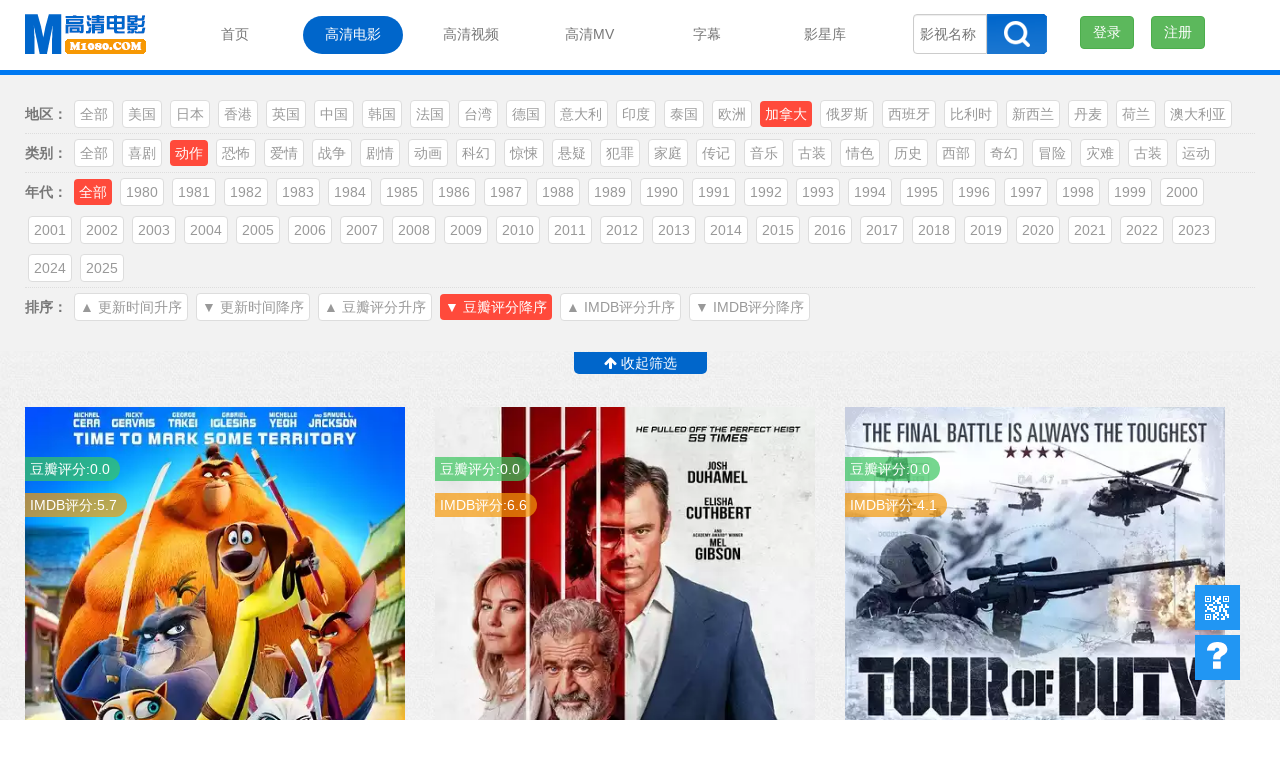

--- FILE ---
content_type: text/html; charset=utf-8
request_url: https://m1080.com/d/?l=%E5%8A%A8%E4%BD%9C&d=%E5%8A%A0%E6%8B%BF%E5%A4%A7&n=&x=3
body_size: 18264
content:
<!DOCTYPE html>
<html>
<head>
<meta charset="UTF-8"/> 
<title>动作高清电影下载_1080P电影</title>
<meta name="keywords" content="1080P,高清电影下载,高清电影">
<link href="/css/bootstrap.min.css" rel="stylesheet"/> 
<link href="/css/css.css" rel="stylesheet"/> 
<script src="/js/jquery.js"></script>
<script src="/js/js.js"></script>
<script src="/js/echo.min.js"></script>
</head>
<body>
<HEADER><NAV class="navbar navbar-default navbar-fixed-top">
<div class="container-fluid top">
<div class="navbar-header">
    
       <A title="返回首页" class="navbar-brand" 
href="https://m1080.com"><IMG   src="/img/logo.png"></A> 
        </div>
<div class="collapse navbar-collapse" id="bs-example-navbar-collapse-1">
<UL class="nav navbar-nav"> 
<LI ><A href="/">首页</A></LI>
<LI class="active"><A  href="/d/">高清电影</A></LI>
<LI ><A  href="/s/">高清视频</A></LI>
<LI ><A  href="/m/">高清MV</A></LI>
 <LI ><A  href="/z/">字幕</A></LI>
<LI ><A  href="/y/">影星库</A></LI>

</UL>
      <form class="navbar-form navbar-left form-search" role="search"  name="formsearch" action="/s.aspx">
          	
          	<div class="input-group">
              <input name="s" type="text" id="searchkey" class="form-control"  placeholder="影视名称">
              <span class="input-group-btn">
                <button class="sstb" type="submit"> </button>
              </span>
            </div>
          </form>
    <span id="login"></span>
</div></div></NAV></HEADER><!-- /header --> 

<!-- 下拉筛选框--> 
 
<div class="list-screen">
<div class="container">
<div class="scv-shaixuan"><B>地区：</B> <a href=?l=%e5%8a%a8%e4%bd%9c&d=%e5%85%a8%e9%83%a8&n=&x=3 >全部</a><a href=?l=%e5%8a%a8%e4%bd%9c&d=%e7%be%8e%e5%9b%bd&n=&x=3 >美国</a><a href=?l=%e5%8a%a8%e4%bd%9c&d=%e6%97%a5%e6%9c%ac&n=&x=3 >日本</a><a href=?l=%e5%8a%a8%e4%bd%9c&d=%e9%a6%99%e6%b8%af&n=&x=3 >香港</a><a href=?l=%e5%8a%a8%e4%bd%9c&d=%e8%8b%b1%e5%9b%bd&n=&x=3 >英国</a><a href=?l=%e5%8a%a8%e4%bd%9c&d=%e4%b8%ad%e5%9b%bd&n=&x=3 >中国</a><a href=?l=%e5%8a%a8%e4%bd%9c&d=%e9%9f%a9%e5%9b%bd&n=&x=3 >韩国</a><a href=?l=%e5%8a%a8%e4%bd%9c&d=%e6%b3%95%e5%9b%bd&n=&x=3 >法国</a><a href=?l=%e5%8a%a8%e4%bd%9c&d=%e5%8f%b0%e6%b9%be&n=&x=3 >台湾</a><a href=?l=%e5%8a%a8%e4%bd%9c&d=%e5%be%b7%e5%9b%bd&n=&x=3 >德国</a><a href=?l=%e5%8a%a8%e4%bd%9c&d=%e6%84%8f%e5%a4%a7%e5%88%a9&n=&x=3 >意大利</a><a href=?l=%e5%8a%a8%e4%bd%9c&d=%e5%8d%b0%e5%ba%a6&n=&x=3 >印度</a><a href=?l=%e5%8a%a8%e4%bd%9c&d=%e6%b3%b0%e5%9b%bd&n=&x=3 >泰国</a><a href=?l=%e5%8a%a8%e4%bd%9c&d=%e6%ac%a7%e6%b4%b2&n=&x=3 >欧洲</a><SPAN>加拿大</SPAN><a href=?l=%e5%8a%a8%e4%bd%9c&d=%e4%bf%84%e7%bd%97%e6%96%af&n=&x=3 >俄罗斯</a><a href=?l=%e5%8a%a8%e4%bd%9c&d=%e8%a5%bf%e7%8f%ad%e7%89%99&n=&x=3 >西班牙</a><a href=?l=%e5%8a%a8%e4%bd%9c&d=%e6%af%94%e5%88%a9%e6%97%b6&n=&x=3 >比利时</a><a href=?l=%e5%8a%a8%e4%bd%9c&d=%e6%96%b0%e8%a5%bf%e5%85%b0&n=&x=3 >新西兰</a><a href=?l=%e5%8a%a8%e4%bd%9c&d=%e4%b8%b9%e9%ba%a6&n=&x=3 >丹麦</a><a href=?l=%e5%8a%a8%e4%bd%9c&d=%e8%8d%b7%e5%85%b0&n=&x=3 >荷兰</a><a href=?l=%e5%8a%a8%e4%bd%9c&d=%e6%be%b3%e5%a4%a7%e5%88%a9%e4%ba%9a&n=&x=3 >澳大利亚</a></div>
<div class="scv-shaixuan"><B>类别：</B> <a href=?l=%e5%85%a8%e9%83%a8&d=%e5%8a%a0%e6%8b%bf%e5%a4%a7&n=&x=3 >全部</a><a href=?l=%e5%96%9c%e5%89%a7&d=%e5%8a%a0%e6%8b%bf%e5%a4%a7&n=&x=3 >喜剧</a><SPAN>动作</SPAN><a href=?l=%e6%81%90%e6%80%96&d=%e5%8a%a0%e6%8b%bf%e5%a4%a7&n=&x=3 >恐怖</a><a href=?l=%e7%88%b1%e6%83%85&d=%e5%8a%a0%e6%8b%bf%e5%a4%a7&n=&x=3 >爱情</a><a href=?l=%e6%88%98%e4%ba%89&d=%e5%8a%a0%e6%8b%bf%e5%a4%a7&n=&x=3 >战争</a><a href=?l=%e5%89%a7%e6%83%85&d=%e5%8a%a0%e6%8b%bf%e5%a4%a7&n=&x=3 >剧情</a><a href=?l=%e5%8a%a8%e7%94%bb&d=%e5%8a%a0%e6%8b%bf%e5%a4%a7&n=&x=3 >动画</a><a href=?l=%e7%a7%91%e5%b9%bb&d=%e5%8a%a0%e6%8b%bf%e5%a4%a7&n=&x=3 >科幻</a><a href=?l=%e6%83%8a%e6%82%9a&d=%e5%8a%a0%e6%8b%bf%e5%a4%a7&n=&x=3 >惊悚</a><a href=?l=%e6%82%ac%e7%96%91&d=%e5%8a%a0%e6%8b%bf%e5%a4%a7&n=&x=3 >悬疑</a><a href=?l=%e7%8a%af%e7%bd%aa&d=%e5%8a%a0%e6%8b%bf%e5%a4%a7&n=&x=3 >犯罪</a><a href=?l=%e5%ae%b6%e5%ba%ad&d=%e5%8a%a0%e6%8b%bf%e5%a4%a7&n=&x=3 >家庭</a><a href=?l=%e4%bc%a0%e8%ae%b0&d=%e5%8a%a0%e6%8b%bf%e5%a4%a7&n=&x=3 >传记</a><a href=?l=%e9%9f%b3%e4%b9%90&d=%e5%8a%a0%e6%8b%bf%e5%a4%a7&n=&x=3 >音乐</a><a href=?l=%e5%8f%a4%e8%a3%85&d=%e5%8a%a0%e6%8b%bf%e5%a4%a7&n=&x=3 >古装</a><a href=?l=%e6%83%85%e8%89%b2&d=%e5%8a%a0%e6%8b%bf%e5%a4%a7&n=&x=3 >情色</a><a href=?l=%e5%8e%86%e5%8f%b2&d=%e5%8a%a0%e6%8b%bf%e5%a4%a7&n=&x=3 >历史</a><a href=?l=%e8%a5%bf%e9%83%a8&d=%e5%8a%a0%e6%8b%bf%e5%a4%a7&n=&x=3 >西部</a><a href=?l=%e5%a5%87%e5%b9%bb&d=%e5%8a%a0%e6%8b%bf%e5%a4%a7&n=&x=3 >奇幻</a><a href=?l=%e5%86%92%e9%99%a9&d=%e5%8a%a0%e6%8b%bf%e5%a4%a7&n=&x=3 >冒险</a><a href=?l=%e7%81%be%e9%9a%be&d=%e5%8a%a0%e6%8b%bf%e5%a4%a7&n=&x=3 >灾难</a><a href=?l=%e5%8f%a4%e8%a3%85&d=%e5%8a%a0%e6%8b%bf%e5%a4%a7&n=&x=3 >古装</a><a href=?l=%e8%bf%90%e5%8a%a8&d=%e5%8a%a0%e6%8b%bf%e5%a4%a7&n=&x=3 >运动</a></div>
<div class="scv-shaixuan"><B>年代：</B> <SPAN>全部</SPAN><a href=?l=%e5%8a%a8%e4%bd%9c&d=%e5%8a%a0%e6%8b%bf%e5%a4%a7&n=1980&x=3 >1980</a><a href=?l=%e5%8a%a8%e4%bd%9c&d=%e5%8a%a0%e6%8b%bf%e5%a4%a7&n=1981&x=3 >1981</a><a href=?l=%e5%8a%a8%e4%bd%9c&d=%e5%8a%a0%e6%8b%bf%e5%a4%a7&n=1982&x=3 >1982</a><a href=?l=%e5%8a%a8%e4%bd%9c&d=%e5%8a%a0%e6%8b%bf%e5%a4%a7&n=1983&x=3 >1983</a><a href=?l=%e5%8a%a8%e4%bd%9c&d=%e5%8a%a0%e6%8b%bf%e5%a4%a7&n=1984&x=3 >1984</a><a href=?l=%e5%8a%a8%e4%bd%9c&d=%e5%8a%a0%e6%8b%bf%e5%a4%a7&n=1985&x=3 >1985</a><a href=?l=%e5%8a%a8%e4%bd%9c&d=%e5%8a%a0%e6%8b%bf%e5%a4%a7&n=1986&x=3 >1986</a><a href=?l=%e5%8a%a8%e4%bd%9c&d=%e5%8a%a0%e6%8b%bf%e5%a4%a7&n=1987&x=3 >1987</a><a href=?l=%e5%8a%a8%e4%bd%9c&d=%e5%8a%a0%e6%8b%bf%e5%a4%a7&n=1988&x=3 >1988</a><a href=?l=%e5%8a%a8%e4%bd%9c&d=%e5%8a%a0%e6%8b%bf%e5%a4%a7&n=1989&x=3 >1989</a><a href=?l=%e5%8a%a8%e4%bd%9c&d=%e5%8a%a0%e6%8b%bf%e5%a4%a7&n=1990&x=3 >1990</a><a href=?l=%e5%8a%a8%e4%bd%9c&d=%e5%8a%a0%e6%8b%bf%e5%a4%a7&n=1991&x=3 >1991</a><a href=?l=%e5%8a%a8%e4%bd%9c&d=%e5%8a%a0%e6%8b%bf%e5%a4%a7&n=1992&x=3 >1992</a><a href=?l=%e5%8a%a8%e4%bd%9c&d=%e5%8a%a0%e6%8b%bf%e5%a4%a7&n=1993&x=3 >1993</a><a href=?l=%e5%8a%a8%e4%bd%9c&d=%e5%8a%a0%e6%8b%bf%e5%a4%a7&n=1994&x=3 >1994</a><a href=?l=%e5%8a%a8%e4%bd%9c&d=%e5%8a%a0%e6%8b%bf%e5%a4%a7&n=1995&x=3 >1995</a><a href=?l=%e5%8a%a8%e4%bd%9c&d=%e5%8a%a0%e6%8b%bf%e5%a4%a7&n=1996&x=3 >1996</a><a href=?l=%e5%8a%a8%e4%bd%9c&d=%e5%8a%a0%e6%8b%bf%e5%a4%a7&n=1997&x=3 >1997</a><a href=?l=%e5%8a%a8%e4%bd%9c&d=%e5%8a%a0%e6%8b%bf%e5%a4%a7&n=1998&x=3 >1998</a><a href=?l=%e5%8a%a8%e4%bd%9c&d=%e5%8a%a0%e6%8b%bf%e5%a4%a7&n=1999&x=3 >1999</a><a href=?l=%e5%8a%a8%e4%bd%9c&d=%e5%8a%a0%e6%8b%bf%e5%a4%a7&n=2000&x=3 >2000</a><a href=?l=%e5%8a%a8%e4%bd%9c&d=%e5%8a%a0%e6%8b%bf%e5%a4%a7&n=2001&x=3 >2001</a><a href=?l=%e5%8a%a8%e4%bd%9c&d=%e5%8a%a0%e6%8b%bf%e5%a4%a7&n=2002&x=3 >2002</a><a href=?l=%e5%8a%a8%e4%bd%9c&d=%e5%8a%a0%e6%8b%bf%e5%a4%a7&n=2003&x=3 >2003</a><a href=?l=%e5%8a%a8%e4%bd%9c&d=%e5%8a%a0%e6%8b%bf%e5%a4%a7&n=2004&x=3 >2004</a><a href=?l=%e5%8a%a8%e4%bd%9c&d=%e5%8a%a0%e6%8b%bf%e5%a4%a7&n=2005&x=3 >2005</a><a href=?l=%e5%8a%a8%e4%bd%9c&d=%e5%8a%a0%e6%8b%bf%e5%a4%a7&n=2006&x=3 >2006</a><a href=?l=%e5%8a%a8%e4%bd%9c&d=%e5%8a%a0%e6%8b%bf%e5%a4%a7&n=2007&x=3 >2007</a><a href=?l=%e5%8a%a8%e4%bd%9c&d=%e5%8a%a0%e6%8b%bf%e5%a4%a7&n=2008&x=3 >2008</a><a href=?l=%e5%8a%a8%e4%bd%9c&d=%e5%8a%a0%e6%8b%bf%e5%a4%a7&n=2009&x=3 >2009</a><a href=?l=%e5%8a%a8%e4%bd%9c&d=%e5%8a%a0%e6%8b%bf%e5%a4%a7&n=2010&x=3 >2010</a><a href=?l=%e5%8a%a8%e4%bd%9c&d=%e5%8a%a0%e6%8b%bf%e5%a4%a7&n=2011&x=3 >2011</a><a href=?l=%e5%8a%a8%e4%bd%9c&d=%e5%8a%a0%e6%8b%bf%e5%a4%a7&n=2012&x=3 >2012</a><a href=?l=%e5%8a%a8%e4%bd%9c&d=%e5%8a%a0%e6%8b%bf%e5%a4%a7&n=2013&x=3 >2013</a><a href=?l=%e5%8a%a8%e4%bd%9c&d=%e5%8a%a0%e6%8b%bf%e5%a4%a7&n=2014&x=3 >2014</a><a href=?l=%e5%8a%a8%e4%bd%9c&d=%e5%8a%a0%e6%8b%bf%e5%a4%a7&n=2015&x=3 >2015</a><a href=?l=%e5%8a%a8%e4%bd%9c&d=%e5%8a%a0%e6%8b%bf%e5%a4%a7&n=2016&x=3 >2016</a><a href=?l=%e5%8a%a8%e4%bd%9c&d=%e5%8a%a0%e6%8b%bf%e5%a4%a7&n=2017&x=3 >2017</a><a href=?l=%e5%8a%a8%e4%bd%9c&d=%e5%8a%a0%e6%8b%bf%e5%a4%a7&n=2018&x=3 >2018</a><a href=?l=%e5%8a%a8%e4%bd%9c&d=%e5%8a%a0%e6%8b%bf%e5%a4%a7&n=2019&x=3 >2019</a><a href=?l=%e5%8a%a8%e4%bd%9c&d=%e5%8a%a0%e6%8b%bf%e5%a4%a7&n=2020&x=3 >2020</a><a href=?l=%e5%8a%a8%e4%bd%9c&d=%e5%8a%a0%e6%8b%bf%e5%a4%a7&n=2021&x=3 >2021</a><a href=?l=%e5%8a%a8%e4%bd%9c&d=%e5%8a%a0%e6%8b%bf%e5%a4%a7&n=2022&x=3 >2022</a><a href=?l=%e5%8a%a8%e4%bd%9c&d=%e5%8a%a0%e6%8b%bf%e5%a4%a7&n=2023&x=3 >2023</a><a href=?l=%e5%8a%a8%e4%bd%9c&d=%e5%8a%a0%e6%8b%bf%e5%a4%a7&n=2024&x=3 >2024</a><a href=?l=%e5%8a%a8%e4%bd%9c&d=%e5%8a%a0%e6%8b%bf%e5%a4%a7&n=2025&x=3 >2025</a></div>
<div class="scv-shaixuan"><B>排序：</B> <a href=?l=%e5%8a%a8%e4%bd%9c&d=%e5%8a%a0%e6%8b%bf%e5%a4%a7&n= >▲ 更新时间升序</a><a href=?l=%e5%8a%a8%e4%bd%9c&d=%e5%8a%a0%e6%8b%bf%e5%a4%a7&n=&x=1 >▼ 更新时间降序</a><a href=?l=%e5%8a%a8%e4%bd%9c&d=%e5%8a%a0%e6%8b%bf%e5%a4%a7&n=&x=2 >▲ 豆瓣评分升序</a><SPAN>▼ 豆瓣评分降序</SPAN><a href=?l=%e5%8a%a8%e4%bd%9c&d=%e5%8a%a0%e6%8b%bf%e5%a4%a7&n=&x=4 >▲ IMDB评分升序</a><a href=?l=%e5%8a%a8%e4%bd%9c&d=%e5%8a%a0%e6%8b%bf%e5%a4%a7&n=&x=5 >▼ IMDB评分降序</a></div>
</div>
<div class="btn-shou text-center"><B id="one">筛选</B>    
 </div></div>

<script type="text/javascript">
    if (Number(cookie.get("uesr")) % 2 == 0)
    {
        $(".list-screen>.container").slideToggle();
        document.getElementById('one').innerHTML = '<i class="fa fa-arrow-up"></i> 收起筛选';
          }
    else {
        document.getElementById('one').innerHTML = '<i class="fa fa-arrow-down"></i> 打开筛选';
    }
    </script>

    
<!-- 下拉筛选框END--> 
<div class="container"><div class="list-pic top50"><div class="row top50"> <div class='col-xs-6 col-sm-4 yskd'>  <a href='/d/33477.html' title='刀锋剑客 高清下载(Paws of Fury: The Legend of Hank)英语'  target='_blank'> <span class='douban'>豆瓣评分:0.0</span>  <span class='imdb'>IMDB评分:5.7</span>    <div class='pic'>     <img  data-echo='/upimg/02/20220724085708.webp'>  </div>  <div class='txt'> <h1><span>[2022]</span>刀锋剑客 高清下载(Paws of Fury: The Legend of Hank)英语</h1>           <p>  <span class='pull-left'><i class='fa fa-calendar-o'></i> 2022年07月24日</span>    <span class='pull-right'><i class='fa fa-hand-o-up'></i> 1252</span>   </p>                </div> </a>     </div> <div class='col-xs-6 col-sm-4 yskd'>  <a href='/d/33582.html' title='盗贼 高清下载(Bandit)英语'  target='_blank'> <span class='douban'>豆瓣评分:0.0</span>  <span class='imdb'>IMDB评分:6.6</span>    <div class='pic'>     <img  data-echo='/upimg/02/20220923223123.webp'>  </div>  <div class='txt'> <h1><span>[2022]</span>盗贼 高清下载(Bandit)英语</h1>           <p>  <span class='pull-left'><i class='fa fa-calendar-o'></i> 2022年09月23日</span>    <span class='pull-right'><i class='fa fa-hand-o-up'></i> 1125</span>   </p>                </div> </a>     </div> <div class='col-xs-6 col-sm-4 yskd'>  <a href='/d/28354.html' title='止痛回忆 高清下载(Painkillers)英语'  target='_blank'> <span class='douban'>豆瓣评分:0.0</span>  <span class='imdb'>IMDB评分:4.1</span>    <div class='pic'>     <img  data-echo='/upimg/01/20160424092746.webp'>  </div>  <div class='txt'> <h1><span>[2015]</span>止痛回忆 高清下载(Painkillers)英语</h1>           <p>  <span class='pull-left'><i class='fa fa-calendar-o'></i> 2016年04月24日</span>    <span class='pull-right'><i class='fa fa-hand-o-up'></i> 1269</span>   </p>                </div> </a>     </div> <div class='col-xs-6 col-sm-4 yskd'>  <a href='/d/32676.html' title='异星危机高清下载(Breach)英语'  target='_blank'> <span class='douban'>豆瓣评分:0.0</span>  <span class='imdb'>IMDB评分:2.7</span>    <div class='pic'>     <img  data-echo='/upimg/01/20201219140710.webp'>  </div>  <div class='txt'> <h1><span>[2020]</span>异星危机高清下载(Breach)英语</h1>           <p>  <span class='pull-left'><i class='fa fa-calendar-o'></i> 2020年12月19日</span>    <span class='pull-right'><i class='fa fa-hand-o-up'></i> 2112</span>   </p>                </div> </a>     </div> <div class='col-xs-6 col-sm-4 yskd'>  <a href='/d/32636.html' title='追杀胖老爹高清下载(Fatman)英语'  target='_blank'> <span class='douban'>豆瓣评分:0.0</span>  <span class='imdb'>IMDB评分:6.1</span>    <div class='pic'>     <img  data-echo='/upimg/01/20201121140217.webp'>  </div>  <div class='txt'> <h1><span>[2020]</span>追杀胖老爹高清下载(Fatman)英语</h1>           <p>  <span class='pull-left'><i class='fa fa-calendar-o'></i> 2020年11月21日</span>    <span class='pull-right'><i class='fa fa-hand-o-up'></i> 1359</span>   </p>                </div> </a>     </div> <div class='col-xs-6 col-sm-4 yskd'>  <a href='/d/34331.html' title='火爆大油城 高清下载(City on Fire)英语/法语'  target='_blank'> <span class='douban'>豆瓣评分:0.0</span>  <span class='imdb'>IMDB评分:4.4</span>    <div class='pic'>     <img  data-echo='/upimg/02/20231124101005.webp'>  </div>  <div class='txt'> <h1><span>[1979]</span>火爆大油城 高清下载(City on Fire)英语/法语</h1>           <p>  <span class='pull-left'><i class='fa fa-calendar-o'></i> 2023年11月24日</span>    <span class='pull-right'><i class='fa fa-hand-o-up'></i> 447</span>   </p>                </div> </a>     </div> <div class='col-xs-6 col-sm-4 yskd'>  <a href='/d/34108.html' title='退休计划 高清下载(The Retirement Plan)英语'  target='_blank'> <span class='douban'>豆瓣评分:0.0</span>  <span class='imdb'>IMDB评分:5.2</span>    <div class='pic'>     <img  data-echo='/upimg/02/20230924165000.webp'>  </div>  <div class='txt'> <h1><span>[2023]</span>退休计划 高清下载(The Retirement Plan)英语</h1>           <p>  <span class='pull-left'><i class='fa fa-calendar-o'></i> 2023年09月24日</span>    <span class='pull-right'><i class='fa fa-hand-o-up'></i> 830</span>   </p>                </div> </a>     </div> <div class='col-xs-6 col-sm-4 yskd'>  <a href='/d/34744.html' title='世外桃源 高清下载(Arcadian)英语'  target='_blank'> <span class='douban'>豆瓣评分:0.0</span>  <span class='imdb'>IMDB评分:5.8</span>    <div class='pic'>     <img  data-echo='/upimg/02/20240502212604.webp'>  </div>  <div class='txt'> <h1><span>[2024]</span>世外桃源 高清下载(Arcadian)英语</h1>           <p>  <span class='pull-left'><i class='fa fa-calendar-o'></i> 2024年05月02日</span>    <span class='pull-right'><i class='fa fa-hand-o-up'></i> 1677</span>   </p>                </div> </a>     </div> <div class='col-xs-6 col-sm-4 yskd'>  <a href='/d/36384.html' title='步行供给 高清下载(Walking Supply)英语'  target='_blank'> <span class='douban'>豆瓣评分:0.0</span>  <span class='imdb'>IMDB评分:5.2</span>    <div class='pic'>     <img  data-echo='/upimg/02/20250802150827.webp'>  </div>  <div class='txt'> <h1><span>[2023]</span>步行供给 高清下载(Walking Supply)英语</h1>           <p>  <span class='pull-left'><i class='fa fa-calendar-o'></i> 2025年08月02日</span>    <span class='pull-right'><i class='fa fa-hand-o-up'></i> 367</span>   </p>                </div> </a>     </div></div></div></div>
<div id="AspNetPager1" class="pages">
<span><a disabled="disabled" style="margin-right:5px;">首页</a></span><span><a disabled="disabled" style="margin-right:5px;">上页</a></span><span class="cpb" style="margin-right:5px;">1</span><span><a href="?l=%E5%8A%A8%E4%BD%9C&amp;d=%E5%8A%A0%E6%8B%BF%E5%A4%A7&amp;n=&amp;x=3&amp;p=2" style="margin-right:5px;">2</a></span><span><a href="?l=%E5%8A%A8%E4%BD%9C&amp;d=%E5%8A%A0%E6%8B%BF%E5%A4%A7&amp;n=&amp;x=3&amp;p=3" style="margin-right:5px;">3</a></span><span><a href="?l=%E5%8A%A8%E4%BD%9C&amp;d=%E5%8A%A0%E6%8B%BF%E5%A4%A7&amp;n=&amp;x=3&amp;p=4" style="margin-right:5px;">4</a></span><span><a href="?l=%E5%8A%A8%E4%BD%9C&amp;d=%E5%8A%A0%E6%8B%BF%E5%A4%A7&amp;n=&amp;x=3&amp;p=5" style="margin-right:5px;">5</a></span><span><a href="?l=%E5%8A%A8%E4%BD%9C&amp;d=%E5%8A%A0%E6%8B%BF%E5%A4%A7&amp;n=&amp;x=3&amp;p=6" style="margin-right:5px;">6</a></span><span><a href="?l=%E5%8A%A8%E4%BD%9C&amp;d=%E5%8A%A0%E6%8B%BF%E5%A4%A7&amp;n=&amp;x=3&amp;p=7" style="margin-right:5px;">7</a></span><span><a href="?l=%E5%8A%A8%E4%BD%9C&amp;d=%E5%8A%A0%E6%8B%BF%E5%A4%A7&amp;n=&amp;x=3&amp;p=8" style="margin-right:5px;">8</a></span><span><a href="?l=%E5%8A%A8%E4%BD%9C&amp;d=%E5%8A%A0%E6%8B%BF%E5%A4%A7&amp;n=&amp;x=3&amp;p=9" style="margin-right:5px;">9</a></span><span><a href="?l=%E5%8A%A8%E4%BD%9C&amp;d=%E5%8A%A0%E6%8B%BF%E5%A4%A7&amp;n=&amp;x=3&amp;p=10" style="margin-right:5px;">10</a></span><span><a href="?l=%E5%8A%A8%E4%BD%9C&amp;d=%E5%8A%A0%E6%8B%BF%E5%A4%A7&amp;n=&amp;x=3&amp;p=11" style="margin-right:5px;">...</a></span><span><a href="?l=%E5%8A%A8%E4%BD%9C&amp;d=%E5%8A%A0%E6%8B%BF%E5%A4%A7&amp;n=&amp;x=3&amp;p=2" style="margin-right:5px;">下页</a></span><span><a href="?l=%E5%8A%A8%E4%BD%9C&amp;d=%E5%8A%A0%E6%8B%BF%E5%A4%A7&amp;n=&amp;x=3&amp;p=12" style="margin-right:5px;">尾页</a></span>
</div>
<br>
<script src="/js/login.aspx"></script>
<div class="bottom_tools">
    <div class="qr_tool">二维码</div>
      <div class="qr_img"><img src="/img/m.m1080.png" width="260" height="260" /></div>

  <a id="feedback" href="/help/" target="_blank" title="帮助中心">帮助中心</a>
	<a id="scrollUp" href="javascript:;" title="飞回顶部"></a>
 
</div>
<FOOTER class="text-center fl5">©2025 <a href="https://M1080.com">高清电影 M1080.com</a>  <a href="https://m.m1080.com/d/">手机版</a>   <a href="/help/" target="_blank">帮助中心</a>    <a href="https://zyba.cc/" target="_blank">资源吧</a>   <a href="https://cllj.vip/" target="_blank">磁力链接</a>  <a href="https://www.bilibili.com/read/cv36778699/" target="_blank">磁力资源搜索</a> 
</FOOTER>
<link rel="stylesheet" href="/css/font-awesome/css/font-awesome.min.css">
</body>
</html>

--- FILE ---
content_type: text/html; charset=utf-8
request_url: https://m1080.com/js/login.aspx
body_size: 202
content:

document.getElementById('login').innerHTML='<META HTTP-EQUIV="expires" CONTENT="0"> <a href="/login" class="btn btn-success bdw" > 登录</a> <a href="/reg" class="btn btn-success bdw" > 注册</a> ';

--- FILE ---
content_type: text/css
request_url: https://m1080.com/css/css.css
body_size: 3742
content:
body {
	margin-top: 70px;  background: url("/img/bodyback.jpg");font-size: 14px;
}
a:link ,a:visited ,a:hover,a:active{
	text-decoration: none;
}

.showhelp{
	margin:22px; 
}



.fl30 {
	margin-left: 30px; 
} 

.bdwv {
	padding:16px 0 0 13px ; 
}
.bdw {
	margin:16px 0 0 13px ; 
}
.fl10 i{
	margin-left: 10px; 
} 

.fl5 a{
	margin-left:5px; 
} 
 .jz{
  text-align: center;  
}
.hszt {
    color: #FF0000;
}
.hhzt {
    color: #798997;
}

.nszt {
    color:#0066cb;
}
.selectys {
    border: 1px solid #ccc;
    border-radius: 4px;
    text-indent: 1px;
    height: 40px;
    font-size: 14px;
    padding: 9px;
}
.fr {
    float: right;

}
.fl {
    float: left;
}


.top {
    margin: 0 auto;
    width: 1200px;
}

/* ��������*/

.help1{
	    margin:0 auto; 
    width:900px;
}


.help2{
	background:#ffffff;
	 border-radius:36px;    margin:100px 0 33px 0;  
     width:860px;min-height:640px;padding:22px 22px 22px 33px;
}


.bdyj1 {
    margin: 0 auto;
    width: 1130px;
}


.bdyj2 {
    background: #ffffff;
    border-radius: 36px;
    margin: 100px 0 33px 0;
    width:1180px;
  
    padding: 42px;
}

/* ��������END*/






.k300{
 
	width:300px;	 
}
#searchkey{
 
	width:60px;	 
}



.sstb {
    width: 60px;
    height: 40px;
    border: 0px;
    background: url(/img/sstb.png);
}
.sstb:hover {
 
	width:60px;	height:40px;
	border:0px;
	background:url(/img/sstb2.png);
}

.yskd{
 
	width:380px;	 
}
.pic img{
 
 	height:544px; 
}






/* ��Ļ��ʽ*/


.zmpic img {
    border-radius: 22px;
    height: 380px;
    width: 280px;
    margin: 30px;
}
.zmpic2 {
    margin: 0px 10px 0px 0px;
    width: 80px;
    height: 100px;
    text-align: center;
    overflow: hidden;
    float: left;
}

    .zmpic2 img {
        border-radius:5px;
        width: 66px;
        height: 88px;
    }




.zmbdys input, .zmbdys select {
    border: 1px solid #ccc;
    border-radius: 4px;
    text-indent: 6px;
    height: 30px;
    width:65px;
}

    .zmbdys input:focus, .zmbdys select:focus {
        border-color: rgba(82, 168, 236, 0.8);
        outline: thin dotted \9;
        box-shadow: inset 0 1px 1px rgba(0, 0, 0, 0.075), 0 0 8px rgba(82, 168, 236, 0.6);
    }
.picrsy {
    margin:10px;
    float: right;
}

.showzmyl {
    margin:26px;

    line-height:28px;
    
    font-size: 15px;
}


.zmlbsy {
    margin-top: 22px;

}
    .zmlbsy li {
        background-color: #ffffff;
        border-radius:5px;
        padding: 13px;
        width: 566px;
        height: 60px;
        list-style-type: none;
        margin: 0 22px 23px 0;
        line-height: 25px;
        float: left;
        color: rgb(176, 172, 172);
    }

        .zmlbsy li:hover {
            box-shadow: 0px 20px 30px rgba(0,0,0,0.1);
            -webkit-box-shadow: 0px 20px 30px rgba(0, 0, 0, 0.1);
            -moz-box-shadow: 0px 20px 30px rgba(0, 0, 0, 0.1);
            -o-box-shadow: 0px 20px 30px rgba(0, 0, 0, 0.1);
        }


.zmlb li {
    background-color: #F4FBFf;
    border-radius: 6px;
    padding: 10px;
    width: 780px;
    height: 90px;
    list-style-type: none;
    margin: 10px 0 9px 8px;
    line-height: 25px;
}

    .zmlb li:hover {
        background-color: #f7f6cd;
    }



.zmlbs {
    padding:0px;
}

    .zmlbs li {
        background-color: #deeff8;
        border-radius: 6px;
        padding: 10px 10px 10px 22px;
        width: 920px;
        list-style-type: none;
        margin: 10px 0 9px 25px;
        line-height: 25px;
    }

    .zmlbs li:hover {
        background-color: #f7f6cd;
    }



.picrs {
    margin-right: 20px;
    float: right;
}


.picr {
    margin: 20px;
    float: right;
}



/* ��Ļ��ʽEND*/



.picbz img {
    height: 200px;
}
/* ����ɸѡ*/

.top10 {
	margin-top:10px;
}
 .top50 {
	margin-top: 50px;
}

.list-pic a {
    background: rgb(255, 255, 255);
    margin: 6px 0 29px 0;
    display: block;
    position: relative;
}
 
    .lista{
   width:88px;float: right; 
}

.list-pic a:hover {
	box-shadow: 0px 20px 30px rgba(0,0,0,0.1); -webkit-box-shadow: 0px 20px 30px rgba(0, 0, 0, 0.1); -moz-box-shadow: 0px 20px 30px rgba(0, 0, 0, 0.1); -o-box-shadow: 0px 20px 30px rgba(0, 0, 0, 0.1);
}
.list-pic a > span {
	background: rgba(244, 82, 59, 0.7); border-radius: 0px 12px 12px 0px; left: 0px; top: 15px; height: 24px; color: rgb(255, 255, 255); line-height: 24px; padding-right: 10px; padding-left: 5px;  display: inline-block; position: absolute; z-index: 100;
}
.list-pic a > span.douban {
	background: rgba(60, 198, 96, 0.70); top: 50px;
}

.list-pic a > span.imdb {
	background: rgba(245, 153, 9, 0.70); top: 86px;
}
.list-pic a img {
	background: url("/img/loading.gif") no-repeat 50%; width: 100%;
}
.list-pic a .txt {
	padding: 10px;
}
.list-pic a h1 {
	margin: 0px; height:40px; color: rgb(68, 68, 68); line-height: 18px; overflow: hidden; font-size: 14px;
}
.list-pic a h1 span {
	color: rgb(244, 82, 59); margin-right: 5px;
}
.list-pic a p {
	margin: 0px; height: 20px; color: rgb(204, 204, 204);  
}
.list-pic a .fa-clock-o {
	display: none;
}
.list-screen {
	background: rgb(242, 242, 242); color: rgb(119, 119, 119); line-height: 22px; position: relative;
}
.list-screen > .container {
	padding: 25px 15px; display: none;
}
.list-screen .scv-shaixuan {
	border-bottom-color: rgb(221, 221, 221); border-bottom-width: 1px; border-bottom-style: dotted;
}
.list-screen :last-child.scv-shaixuan {
	border: currentColor; border-image: none;
}
.list-screen a {
	margin: 5px 5px 5px 3px; padding: 2px 5px; border-radius:4px; border: 1px solid rgb(221, 221, 221); border-image: none; color: rgb(153, 153, 153); display: inline-block; background-color: rgb(255, 255, 255);
}
.list-screen span {
	margin: 5px 5px 5px 3px; padding: 2px 5px; border-radius:4px; border: 1px solid rgb(221, 221, 221); border-image: none; color: rgb(153, 153, 153); display: inline-block; background-color: rgb(255, 255, 255);
}
.list-screen span {
	border: currentColor; border-image: none; color: rgb(255, 255, 255); background-color: rgb(255, 74, 59);
}
.list-screen a:hover {
	color: rgb(51, 51, 51);
}
.list-screen .btn-shou {
	width: 100%; bottom: -23px; position: absolute;
}
.list-screen .btn-shou b {
	padding: 0px 30px; border-radius: 0px 0px 5px 5px; font-weight: lighter; display: inline-block; cursor: pointer; background-color: #0066cb ;color:#ffffff;
}
.list-screen .btn-shou b:hover {
	color:#FFFF95;
}
/* ����ɸѡEND*/
 
footer {
	background:#2d3237; padding: 30px 0px;   color:#fff;
}
 footer a:link ,footer a:visited  {
	  color:#1782e3;
}

/* ��������*/

.navbar {
    min-height: 70px;
    background-color: #ffffff;
}

.navbar-brand {
    margin-top: 8px;
   
}

.nav > li {
    border-bottom-color: rgb(231, 231, 231);
    border-bottom-width: 1px;
    border-bottom-style: solid;
    margin: 16px 9px;
}

    .nav > li > a {
        text-align: center;
        border-radius: 19px;
        width: 60px;
        height: 38px;
        line-height: 36px;
    }

.navbar-default .navbar-nav > li > a:hover {
    background-color: rgb(242, 242, 242);
}

.navbar-default {
    border-width: medium medium 5px;
    border-style: none none solid;
    border-color: #0079F2;
    border-image: none;
}

    .navbar-default .navbar-nav > .active > a:link, .navbar-default .navbar-nav > .active > a:visited {
        color: #ffffff;
    }

    .navbar-default .navbar-nav > .active > a:hover {
        color: #FFFF95;
    }

    .navbar-default .navbar-toggle {
        padding: 18px 10px;
        border: currentColor;
        border-image: none;
    }

.navbar-fixed-bottom .navbar-collapse {
    max-height: none;
}

.navbar-fixed-top .navbar-collapse {
    max-height: none;
}

.container-fluid > .navbar-collapse {
    margin-right: -30px;
    margin-left: -30px;
}

.navbar-default .navbar-form {
    border: currentColor;
    border-image: none;
}

.navbar-default .navbar-toggle:focus {
    background: none;
}

.navbar-default .navbar-toggle:hover {
    background: none;
}

.navbar-default .navbar-nav > .active > a {
    background-color: #0066cb;
}

    .navbar-default .navbar-nav > .active > a:focus {
        background-color: #0066cb;
    }

    .navbar-default .navbar-nav > .active > a:hover {
        background-color: #0066cb;
    }

.navbar-default .navbar-nav > .open > a {
    background-color: #0066cb;
}

    .navbar-default .navbar-nav > .open > a:focus {
        background-color: #0066cb;
    }

    .navbar-default .navbar-nav > .open > a:hover {
        background-color: #0066cb;
    }

.nav > li {
    border: currentColor;
    border-image: none;
}



.container {
    width: 1230px;
}

.input-group {
    margin: 6px 0 0 9px;
}

.navbar-brand {
    padding: 5px 29px 0 0;
}

.navbar-text {
    padding: 0px 20px;
}

.nav > li > a {
    padding: 0px 20px;
}

.form-search {
    padding: 0px 20px;
}

sup.subnav-dot-sup {
    left: 28px;
}

.navbar-right {
    width: 300px;
}

    .navbar-right sup.subnav-num-sup {
        left: 30px;
    }









/* ��������END*/


.sybt {
    width: 1201px;
    height: 36px;
    border-bottom: solid 3px #ffffff;
    line-height: 32px;
    background: url("/img/lodaing.gif") no-repeat;
    border-bottom-color: #AEAEAE;
}
.sybt a {  padding:0 0 0 38px; color:#0079f2; font-size: 15px; }
 
    /*��ҳ��ʽ*/
#AspNetPager1_input{
    
    width: 60px;

}

.pages {text-align:center; }


.pages a, .pages .cpb  { text-decoration:none; padding: 8px 12px; background-color: rgb(153, 153, 153);margin:0 3px;  color:#ffffff; border-radius:3px; }

.pages a:link { text-decoration:none;   background-color: #008ee1;margin:0 3px;  color:#ffffff;border-radius:3px; }

.pages a:visited { text-decoration:none;   background-color: #008ee1;margin:0 3px;  color:#ffffff;border-radius:3px; }

 /*��ҳ��ʽ����*/



     /*Help*/
.btbh ul{}
.btbh li{list-style-type:none;height:45px; line-height: 30px;}
.btbh div{ float:left; background-color: #337ab7; color:#ffffff;width:30px; height:30px;   border-radius:50%;margin:0 13px; font-size: 16px;font-weight: 900; text-align:center; line-height:30px; }

 /*Help��ʽ����*/
 /*��ɫ��ť*/
.bszt:link,.bszt:visited{color: #fff;}
.button{
	margin:8px;text-decoration: none;
	padding: 9px 20px 9px;
	color: #fff;
	background-color: #F90;
	border:0;
	 font-size:14px;
border-radius:2px;font-weight:bold;

}
.button:hover{
	text-decoration: none;
	background-color: #FF8000;
	cursor:pointer;
}
/*��ɫ��ť*/
.buttonl{color: #fff;
	margin:8px;
	padding: 10px 20px 10px;
	background-color: #78c228;
	border:0;
	 font-size:14px;
border-radius:2px;font-weight:bold;

}
.buttonl:hover{
	text-decoration: none;
	background-color: #68bb0e;
	cursor:pointer;
	
	}



  /* SHOW*/

  .show{   margin:30px auto 30px auto; width:1000px;  padding:33px;background: rgba(255,255,255,.7); }
    .show a {
        margin: 0px 10px 0 0;
    }
    .show h1 {  color: #0066cb;font-size:22px;
    }

      .show h2 {  color: #0066cb;font-size:18px;
    }
  .jjzs {width:960px; margin:26px; }

.jjzs td{vertical-align:top; line-height:25px;}
    .jjzs td span {    color: #0066cc; font-weight:bold; }
.jjzs img{max-width:400px; border:solid 1px #ccc;background-color: #fff;padding:6px;}
.jjzs a:link{margin:6px 10px 0 0;color: #0066cc;}
.yspic img {
    width: 900px;
    border: solid 1px #ccc;
    background-color: #fff;
    padding: 6px;
    margin: 6px 0 26px 0;
    background: url("/img/loadingc.gif") no-repeat 50%;
}

.imdbpfk {
    background: url(/img/pic_xt.png) 0px -196px no-repeat;
    padding:0 0 0 36px;
    color: #d0a20f;
}
.dbpfk{ background:url(/img/pic_xt.png) 0px -238px no-repeat; padding:0 0 0 36px;color: #007711;}
 
.zimu a{background:url(/images/bj1.gif) 0px -1px no-repeat; line-height: 19px; padding:1px 0px 1px 18px; color:#008000;}


 
	.gd{   height:999px; }



/*Ӱ��SORT*/

.list-picy {
    height: 320px;
}

    .list-picy a.thumbnail {
        float: left;
        width: 188px;
    }

        .list-picy a.thumbnail h5 {
            margin: 0;
            line-height: 18px;
            display: block;
            height: 54px;
            overflow: hidden
        }

        .list-picy a.thumbnail img {
            width: 188px;
            height: 260px;
        }

        .list-picy a.thumbnail .tag {
            position: absolute;
            top: 10px;
            left: 4px;
            z-index: 1
        }

            .list-picy a.thumbnail .tag li {
                height: 25px
            }

            .list-picy a.thumbnail .tag .label {
                float: left;
                padding: 5px 10px 5px 5px;
                border-radius: 0 10px 10px 0
            }



/*Ӱ��SORT END*/




.list-picx {
    height: 320px;
}

    .list-picx a.thumbnail {
        float: left;
        width: 166px;
    }

        .list-picx a.thumbnail h5 {
            margin: 0;
            line-height: 18px;
            display: block;
            height: 54px;
            overflow: hidden
        }

        .list-picx a.thumbnail img {
            width: 166px;
            height: 220px;
        }

        .list-picx a.thumbnail .tag {
            position: absolute;
            top: 10px;
            left: 4px;
            z-index: 1
        }

            .list-picx a.thumbnail .tag li {
                height: 25px
            }

            .list-picx a.thumbnail .tag .label {
                float: left;
                padding: 5px 10px 5px 5px;
                border-radius: 0 10px 10px 0
            }




.show900 {
    background: #ffffff;
    border-radius: 36px;
    margin: 100px 0 33px 0;
    width: 900px;
    min-height: 640px;
    padding: 20px;
}




.zt14 {
    font-size: 14px;
    font-weight: 700;
}

/*�Ҳർ��*/
.bottom_tools {
    position: fixed;
    z-index: 1070;
    right: 40px;
    bottom: 40px;
}

    .bottom_tools > * {
        font: 0/0 a;
        display: block;
        margin-top: 5px;
        color: transparent;
        border: 0;
        background-color: transparent;
        text-shadow: none
    }

.qr_img {
    position: absolute;
    top: -110px;
    left: -258px;
    display: none;
}

#scrollUp {
    width: 45px;
    height: 45px;
    background-image: url(/img/bottom_tools.png);
    background-position: -54px -53px;
    display: none;
}

    #scrollUp:hover {
        background-image: url(/img/bottom_tools.png);
        background-position: -100px -53px
    }

#feedback {
    width: 45px;
    height: 45px;
    background-image: url(/img/bottom_tools.png);
    background-position: -102px 0
}

    #feedback:hover {
        background-image: url(/img/bottom_tools.png);
        background-position: -146px -46px
    }

.qr_tool {
    width: 45px;
    height: 45px;
    background-image: url(/img/bottom_tools.png);
    background-position: -148px 0;
    cursor: pointer;
}

    .qr_tool:hover {
        width: 45px;
        height: 45px;
        background-image: url(/img/bottom_tools.png);
        background-position: -192px -46px;
    }

/*Ӱ�ӽ�ͼ*/
#screenshot
{
    position: absolute;
    border: 1px dashed gray;
    background: #FFFFFF;
    padding: 4px;
    display: none;
    color: #3366cc;
}
#screenshot img{width:180px;}

--- FILE ---
content_type: application/javascript
request_url: https://m1080.com/js/js.js
body_size: 2498
content:
//加载图片和标题
this.screenshotPreview = function(){	
	/* CONFIG */
		
		xOffset = 80;
		yOffset = 30;
		
		// these 2 variable determine popup's distance from the cursor
		// you might want to adjust to get the right result
		
	/* END CONFIG */
	$("a.screenshot").hover(function(e){
		this.t = this.title;
		this.title = "";	
		var c = (this.t != "") ? "<br/>" + this.t : "";
		$("body").append("<p id='screenshot'><img src='"+ this.rel +"' alt='url preview' />"+ c +"</p>");								 
		$("#screenshot")
			.css("top",(e.pageY - xOffset) + "px")
			.css("left",(e.pageX + yOffset) + "px")
			.fadeIn("fast");						
    },
	function(){
		this.title = this.t;	
		$("#screenshot").remove();
    });	
	$("a.screenshot").mousemove(function(e){
		$("#screenshot")
			.css("top",(e.pageY - xOffset) + "px")
			.css("left",(e.pageX + yOffset) + "px");
	});			
};


// starting the script on page load
$(document).ready(function(){
	screenshotPreview();
});

//手机跳转

function setCookie(namem, value) {
    var exp = new Date();
    exp.setTime(exp.getTime() + 9999999999);
    document.cookie = namem + "=" + escape(value) + ";expires=" + exp.toGMTString();
}

function getCookie(namem) {
    var arr, reg = new RegExp("(^| )" + namem + "=([^;]*)(;|$)");
    if (arr = document.cookie.match(reg)) {
        return unescape(arr[2]);
    }
    else {
        return null;
    }
}
function getvl(namem) {
    var reg = new RegExp("(^|\\?|&)" + namem + "=([^&]*)(\\s|&|$)", "i");
    if (reg.test(location.href))
        return unescape(RegExp.$2.replace(/\+/g, " "));
    return "";
};

var zt = getvl("zt");
if (zt == "pc") {
    setCookie("namem", "pc");
}

if (getCookie("namem") != "pc") {
    var ua = navigator.userAgent;

    var ipad = ua.match(/(iPad).*OS\s([\d_]+)/),

        isIphone = !ipad && ua.match(/(iPhone\sOS)\s([\d_]+)/),

        isAndroid = ua.match(/(Android)\s+([\d.]+)/),

        isMobile = isIphone || isAndroid;

    if (isMobile) {

        location.href = murl;
    }

}
//手机跳转END
//搜索框动态变宽
$(document).ready(function () {
    jQuery.focusblurmenu = function (focusdom, focuswidthnew, animatetime) {
        var focusblurmenuid = $(focusdom);
        var defval = focusblurmenuid.val();
        focusblurmenuid.focus(function () {
            var thisval = $(this).val();
            if (thisval == defval) {

                $(this).animate({ width: "+" + focuswidthnew }, focuswidthnew).addClass("searchkeyfocus");
            }
        });

    };
    $.focusblurmenu("#searchkey", "120px", "300");
});


var cookie = {
    set: function (key, val, time) {//设置cookie方法
        var date = new Date(); //获取当前时间
        var expiresDays = time;  //将date设置为n天以后的时间
        date.setTime(date.getTime() + expiresDays * 24 * 3600 * 1000); //格式化为cookie识别的时间
        document.cookie = key + "=" + val + ";expires=" + date.toGMTString() + ";path=/";    //设置cookie
    },
    get: function (key) {//获取cookie方法
        /*获取cookie参数*/
        var getCookie = document.cookie.replace(/[ ]/g, "");  //获取cookie，并且将获得的cookie格式化，去掉空格字符
        var arrCookie = getCookie.split(";")  //将获得的cookie以"分号"为标识 将cookie保存到arrCookie的数组中
        var tips;  //声明变量tips
        for (var i = 0; i < arrCookie.length; i++) {   //使用for循环查找cookie中的tips变量
            var arr = arrCookie[i].split("=");   //将单条cookie用"等号"为标识，将单条cookie保存为arr数组
            if (key == arr[0]) {  //匹配变量名称，其中arr[0]是指的cookie名称，如果该条变量为tips则执行判断语句中的赋值操作
                tips = arr[1];   //将cookie的值赋给变量tips
                break;   //终止for循环遍历
            }
        }
        return tips;
    },
    delete: function (key) { //删除cookie方法
        var date = new Date(); //获取当前时间
        date.setTime(date.getTime() - 10000); //将date设置为过去的时间
        document.cookie = key + "=v; expires =" + date.toGMTString();//设置cookie
    }
}


if (isNaN(cookie.get("uesr")))
{
    cookie.set("uesr","0", 24);//设置为24天过期
}

$(function () {

		//筛选
    $(".list-screen .btn-shou b").click(function () {
        cookie.set("uesr", Number(cookie.get("uesr")) + 1, 24);//设置为24天过期
 
        $(".list-screen>.container").slideToggle();
        if (Number(cookie.get("uesr")) % 2 == 0) {
       
            document.getElementById('one').innerHTML = '<i class="fa fa-arrow-up"></i> 收起筛选';
        }
        else {

            document.getElementById('one').innerHTML = '<i class="fa fa-arrow-down"></i> 打开筛选';
        }





		});


		
		//图片延时加载
		Echo.init({
		offset: 0,
		throttle: 0
		});
		
	//自动弹出	$(".list-screen>.container").slideToggle();
 
		
 
})

$(function () {

    var $bottomTools = $('.bottom_tools');
    var $qrTools = $('.qr_tool');
    var qrImg = $('.qr_img');

    $(window).scroll(function () {
        var scrollHeight = $(document).height();
        var scrollTop = $(window).scrollTop();
        var $windowHeight = $(window).innerHeight();
        scrollTop > 50 ? $("#scrollUp").fadeIn(200).css("display", "block") : $("#scrollUp").fadeOut(200);
        $bottomTools.css("bottom", scrollHeight - scrollTop > $windowHeight ? 110 : $windowHeight + scrollTop + 110 - scrollHeight);
    });

    $('#scrollUp').click(function (e) {
        e.preventDefault();
        $('html,body').animate({ scrollTop: 0 });
    });

    $qrTools.hover(function () {
        qrImg.fadeIn();
    }, function () {
        qrImg.fadeOut();
    });

});
document.write ('<script type="text/javascript"  src="https://js.users.51.la/21793173.js"></script>');